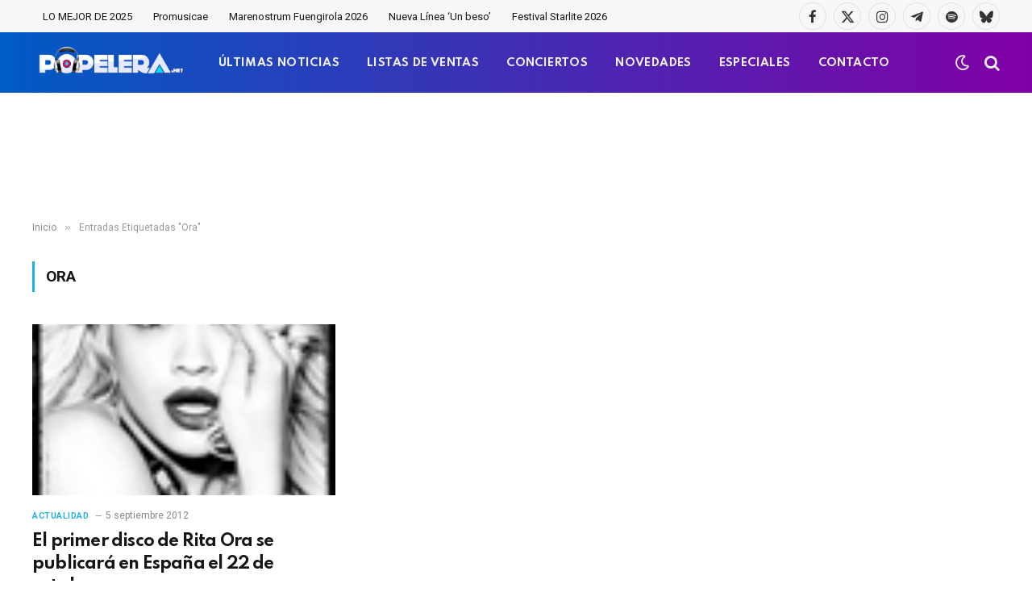

--- FILE ---
content_type: text/html; charset=utf-8
request_url: https://www.google.com/recaptcha/api2/aframe
body_size: -87
content:
<!DOCTYPE HTML><html><head><meta http-equiv="content-type" content="text/html; charset=UTF-8"></head><body><script nonce="ZhbvbVP5JAbLv8dzxbcyzg">/** Anti-fraud and anti-abuse applications only. See google.com/recaptcha */ try{var clients={'sodar':'https://pagead2.googlesyndication.com/pagead/sodar?'};window.addEventListener("message",function(a){try{if(a.source===window.parent){var b=JSON.parse(a.data);var c=clients[b['id']];if(c){var d=document.createElement('img');d.src=c+b['params']+'&rc='+(localStorage.getItem("rc::a")?sessionStorage.getItem("rc::b"):"");window.document.body.appendChild(d);sessionStorage.setItem("rc::e",parseInt(sessionStorage.getItem("rc::e")||0)+1);localStorage.setItem("rc::h",'1769097563103');}}}catch(b){}});window.parent.postMessage("_grecaptcha_ready", "*");}catch(b){}</script></body></html>